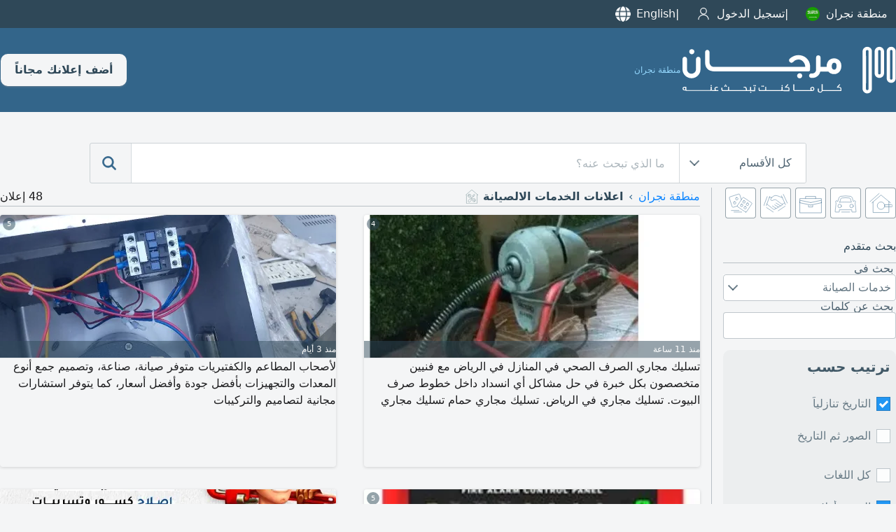

--- FILE ---
content_type: text/html; charset=UTF-8
request_url: https://www.mourjan.com/sa/najran/maintenance-services/4/
body_size: 12234
content:
<!doctype html><html lang="ar-sa" xmlns:og="http://ogp.me/ns#"><head><meta charset="utf-8"><link rel=stylesheet type=text/css href=https://www.mourjan.com/css/1.0/mc-68.css crossorigin /><link rel=stylesheet media="screen and (min-width:769px)" href=https://www.mourjan.com/css/1.0/mcdesk-68.css crossorigin /><!-- Google tag (gtag.js) -->
<script async src="https://www.googletagmanager.com/gtag/js?id=G-67WS1WTMM6" crossorigin></script>
<script>
  window.dataLayer = window.dataLayer || [];
  function gtag(){dataLayer.push(arguments);}
  gtag('js', new Date());
  gtag('config', 'G-67WS1WTMM6');
</script><link rel=stylesheet type=text/css href='https://www.mourjan.com/css/1.0/search-68.css' /><script async src='https://www.mourjan.com/js/1.0/search-93-min.js'></script><link href="https://doxplxe8wce37.cloudfront.net" rel="preconnect" crossorigin><link href="//www.googletagmanager.com" rel="preconnect" crossorigin><link rel="dns-prefetch" href="//adservice.google.com"><link rel="dns-prefetch" href="//pagead2.googlesyndication.com"><link rel="dns-prefetch" href="//tpc.googlesyndication.com"><meta name="google-site-verification" content="qlTgbVmRbbtriutVhEjyL_-M51FNmktwOqSbbGb8EUA" /><meta name="description" content="تصفح مرجان وابحث في جميع الاعلانات المبوبة ضمن اعلانات الخدمات الالصيانة في منطقة نجران السعودية - صفحة 4" /><meta property="og:title" content="اعلانات الخدمات الالصيانة في منطقة نجران السعودية - صفحة 4" /><meta property="og:description" content="تصفح مرجان وابحث في جميع الاعلانات المبوبة ضمن اعلانات الخدمات الالصيانة في منطقة نجران السعودية - صفحة 4" /><meta property="og:type" content="website" /><meta property="og:url" content="https://www.mourjan.com/sa/najran/maintenance-services/4/" /><meta property="og:image" content="https://doxplxe8wce37.cloudfront.net/css/1.0/assets/200/1114.png" /><meta property="og:site_name" content="Mourjan.com" /><meta property="fb:app_id" content="184370954908428"/><meta name="msapplication-config" content="https://www.mourjan.com/browserconfig.xml" /><title>اعلانات الخدمات الالصيانة في منطقة نجران السعودية - صفحة 4</title><meta content="width=device-width, initial-scale=1.0, maximum-scale=1.0, maximum-scale=5.0, user-scalable=1" name="viewport"><meta name="format-detection" content="telephone=no"><meta name="robots" content="noindex, follow" /><link rel="apple-touch-icon" sizes="180x180" href="https://doxplxe8wce37.cloudfront.net/css/1.0/assets/apple-touch-icon.png"><link rel="icon" type="image/png" sizes="32x32" href="https://doxplxe8wce37.cloudfront.net/css/1.0/assets/favicon-32x32.png"><link rel="icon" type="image/png" sizes="16x16" href="https://doxplxe8wce37.cloudfront.net/css/1.0/assets/favicon-16x16.png"><link rel="manifest" href="/site.webmanifest"></head><body dir="rtl" data-ads=1 data-cn=4 data-ct=577 data-ro=4 data-se=1114 data-pu=0 data-mo=search data-ua="mozilla/5.0 (macintosh; intel mac os x 10_15_7) applewebkit/537.36 (khtml, like gecko) chrome/131.0.0.0 safari/537.36; claudebot/1.0; +claudebot@anthropic.com)" data-webp=1 data-repo="https://doxplxe8wce37.cloudfront.net"><div class=top><div class="panel fdc"><ul><li><a id=regions href="javascript:regionWidget()" data-regions='{"lb":{"p":"\/lb\/","n":"\u0644\u0628\u0646\u0627\u0646","c":[]},"ae":{"p":"\/ae\/","n":"\u0627\u0644\u0625\u0645\u0627\u0631\u0627\u062a","c":[{"p":"\/ae\/abu-dhabi\/","n":"\u0645\u062f\u064a\u0646\u0629 \u0623\u0628\u0648 \u0638\u0628\u064a"},{"p":"\/ae\/al-ain\/","n":"\u0627\u0644\u0639\u064a\u0646"},{"p":"\/ae\/dubai\/","n":"\u0625\u0645\u0627\u0631\u0629 \u062f\u0628\u064a"},{"p":"\/ae\/sharjah\/","n":"\u0625\u0645\u0627\u0631\u0629 \u0627\u0644\u0634\u0627\u0631\u0642\u0629"},{"p":"\/ae\/ajman\/","n":"\u0625\u0645\u0627\u0631\u0629 \u0639\u062c\u0645\u0627\u0646"},{"p":"\/ae\/fujairah\/","n":"\u0625\u0645\u0627\u0631\u0629 \u0627\u0644\u0641\u062c\u064a\u0631\u0629"},{"p":"\/ae\/ras-al-khaimah\/","n":"\u0631\u0623\u0633 \u0627\u0644\u062e\u064a\u0645\u0629"},{"p":"\/ae\/umm-al-quwain\/","n":"\u0623\u0645 \u0627\u0644\u0642\u064a\u0648\u064a\u0646"}]},"bh":{"p":"\/bh\/","n":"\u0627\u0644\u0628\u062d\u0631\u064a\u0646","c":[]},"sa":{"p":"\/sa\/","n":"\u0627\u0644\u0633\u0639\u0648\u062f\u064a\u0629","c":[{"p":"\/sa\/al-riyadh\/","n":"\u0627\u0644\u0631\u064a\u0627\u0636"},{"p":"\/sa\/jeddah\/","n":"\u062c\u062f\u0629"},{"p":"\/sa\/dammam\/","n":"\u0627\u0644\u062f\u0645\u0627\u0645"},{"p":"\/sa\/asseer\/","n":"\u0645\u0646\u0637\u0642\u0629 \u0639\u0633\u064a\u0631"},{"p":"\/sa\/al-madina\/","n":"\u0627\u0644\u0645\u062f\u064a\u0646\u0629 \u0627\u0644\u0645\u0646\u0648\u0631\u0629"},{"p":"\/sa\/tabuk\/","n":"\u062a\u0628\u0648\u0643"},{"p":"\/sa\/al-qassim\/","n":"\u0627\u0644\u0642\u0635\u064a\u0645"},{"p":"\/sa\/al-ahsa\/","n":"\u0627\u0644\u0627\u062d\u0633\u0627\u0621"},{"p":"\/sa\/taif\/","n":"\u0627\u0644\u0637\u0627\u0626\u0641"},{"p":"\/sa\/najran\/","n":"\u0645\u0646\u0637\u0642\u0629 \u0646\u062c\u0631\u0627\u0646"},{"p":"\/sa\/mecca\/","n":"\u0645\u0643\u0629"},{"p":"\/sa\/hail-province\/","n":"\u0645\u0646\u0637\u0642\u0629 \u062d\u0627\u0626\u0644"},{"p":"\/sa\/jazan\/","n":"\u062c\u0627\u0632\u0627\u0646"}]},"eg":{"p":"\/eg\/","n":"\u0645\u0635\u0631","c":[{"p":"\/eg\/cairo\/","n":"\u0627\u0644\u0642\u0627\u0647\u0631\u0629 \u0627\u0644\u0643\u0628\u0631\u0649"},{"p":"\/eg\/alexandria\/","n":"\u0627\u0644\u0627\u0633\u0643\u0646\u062f\u0631\u064a\u0629"},{"p":"\/eg\/upper-egypt\/","n":"\u0627\u0644\u0635\u0639\u064a\u062f"},{"p":"\/eg\/delta\/","n":"\u0627\u0644\u062f\u0644\u062a\u0627"}]},"kw":{"p":"\/kw\/","n":"\u0627\u0644\u0643\u0648\u064a\u062a","c":[{"p":"\/kw\/kuwait\/","n":"\u0627\u0644\u0643\u0648\u064a\u062a \u0627\u0644\u0639\u0627\u0635\u0645\u0629"},{"p":"\/kw\/tenth-region\/","n":"\u0627\u0644\u0645\u0646\u0637\u0642\u0629 \u0627\u0644\u0639\u0627\u0634\u0631\u0629"},{"p":"\/kw\/jahra\/","n":"\u0645\u062d\u0627\u0641\u0638\u0629 \u0627\u0644\u062c\u0647\u0631\u0627\u0621"}]},"jo":{"p":"\/jo\/","n":"\u0627\u0644\u0623\u0631\u062f\u0646","c":[{"p":"\/jo\/amman\/","n":"\u0639\u0645\u0627\u0646"},{"p":"\/jo\/aqaba\/","n":"\u0627\u0644\u0639\u0642\u0628\u0629"},{"p":"\/jo\/irbid\/","n":"\u0627\u0631\u0628\u062f"},{"p":"\/jo\/zarqaa\/","n":"\u0627\u0644\u0632\u0631\u0642\u0627\u0621"}]},"qa":{"p":"\/qa\/","n":"\u0642\u0637\u0631","c":[]},"tn":{"p":"\/tn\/","n":"\u062a\u0648\u0646\u0633\u200e","c":[]},"dz":{"p":"\/dz\/","n":"\u0627\u0644\u062c\u0632\u0627\u0626\u0631","c":[]},"iq":{"p":"\/iq\/","n":"\u0627\u0644\u0639\u0631\u0627\u0642","c":[{"p":"\/iq\/al-basrah\/","n":"\u0627\u0644\u0628\u0635\u0631\u0629 \u0645\u062d\u0627\u0641\u0638\u0629"},{"p":"\/iq\/baghdad\/","n":"\u0628\u063a\u062f\u0627\u062f"}]},"ma":{"p":"\/ma\/","n":"\u0627\u0644\u0645\u063a\u0631\u0628","c":[]},"om":{"p":"\/om\/","n":"\u0633\u0644\u0637\u0646\u0629 \u0639\u0645\u0627\u0646","c":[]}}'>منطقة نجران<i class=flag><svg><use xlink:href="https://www.mourjan.com/css/flags/flag.svg#sa" /></svg></i><li><a href="/signin/">تسجيل الدخول<i class="icn icn-user i20 invert"></i></a></li><li id=lng><a href="/sa/najran/maintenance-services/en/4/">English<i class="icn i20 icn-language invert"></i></a></li></ul><div id=rgns></div></div></div><header><div class="panel r sp-between"><a href="/sa/najran/" title="مرجان"><i class=ilogo></i><div>منطقة نجران</div></a><div class=fdr><a class=toolbar-btn data-menu=1 href="javascript:menu('mmenu')" aria-label="Mobile Menu"><i class="i i20 invert"><svg><use xlink:href="https://www.mourjan.com/css/1.0/assets/hot1.svg#burger" /></svg></i></a><a class="btn pc" href=/post/>أضف إعلانك مجاناً</a></div></div></header><section class="search-box"><div class="panel r xc"><div class=search><form action="/sa/najran/maintenance-services/"><div class="sbw pc"><div class=sbe><div class=strg><span>كل الأقسام</span><div class=arrow></div></div><div class=options><div class="option selected" data-value="0">كل الأقسام</div><div class="option" data-value="1"><span>عقارات</span><i class="icn ro i1"></i></div><div class="option" data-value="2"><span>سيارات</span><i class="icn ro i2"></i></div><div class="option" data-value="3"><span>وظائف</span><i class="icn ro i3"></i></div><div class="option" data-value="4"><span>خدمات</span><i class="icn ro i4"></i></div><div class="option" data-value="99"><span>منوعات</span><i class="icn ro i99"></i></div></div></div></div><button class="mibtn mcolor"><i id=ibars class="icn icnsmall icn-bars invert"></i></button><input id=q name=q class=searchTerm type=search value="" placeholder="ما الذي تبحث عنه؟"><input id=ro name=ro type=hidden value=0><button class=searchButton type=submit title="search mourjan"><i class="icn m invert"><svg><use xlink:href="https://www.mourjan.com/css/1.0/assets/hot1.svg#magnifier" /></svg></i></button><a class="searchButton mob" href="javascript:UI.filter()"><i class="icn m invert"><svg><use xlink:href="https://www.mourjan.com/css/1.0/assets/hot1.svg#advanced" /></svg></i></a></form></div></div></section><main><div id=results class="panel fdc"><div class="panel r"><aside><section class=shortcut><div class="panel xs"><div class=roots><a href="/sa/najran/properties/"><i class=icr><svg><use xlink:href="https://www.mourjan.com/css/1.0/assets/ro.svg#1" /></svg></i></a><a href="/sa/najran/automotives/"><i class=icr><svg><use xlink:href="https://www.mourjan.com/css/1.0/assets/ro.svg#2" /></svg></i></a><a href="/sa/najran/jobs/"><i class=icr><svg><use xlink:href="https://www.mourjan.com/css/1.0/assets/ro.svg#3" /></svg></i></a><a href="/sa/najran/services/"><i class=icr><svg><use xlink:href="https://www.mourjan.com/css/1.0/assets/ro.svg#4" /></svg></i></a><a href="/sa/najran/classifieds/"><i class=icr><svg><use xlink:href="https://www.mourjan.com/css/1.0/assets/ro.svg#99" /></svg></i></a></div></div></section><!--googleoff: index --><div class=asrch><header>بحث متقدم</header><label>بحث في</label><div class=sbw><div class=sbe><div class=strg><span>خدمات الصيانة</span><div class=arrow></div><div id=_se class=options><div class="option" data-value=0>غير محدد</div><div class="option" data-value=19 data-url=private-lessons>دروس خصوصية</div><div class="option" data-value=185 data-url=human-resources-services>موارد بشرية</div><div class="option" data-value=189 data-url=building-home-services>المباني والمنازل</div><div class="option" data-value=190 data-url=removal-services>نقل عفش</div><div class="option" data-value=191 data-url=entertainment>تسلية</div><div class="option" data-value=192 data-url=health-beauty>صحة وجمال</div><div class="option" data-value=193 data-url=shipping-services>شحن</div><div class="option" data-value=194 data-url=property-services>ممتلكات</div><div class="option" data-value=195 data-url=tax-money-services>ضريبة ومال</div><div class="option" data-value=196 data-url=telecom-services>اتصالات</div><div class="option" data-value=197 data-url=computer-services>حواسيب</div><div class="option" data-value=198 data-url=travel-services>سياحة وسفر</div><div class="option" data-value=199 data-url=tuition-services>مهارات وتدريب</div><div class="option" data-value=215 data-url=business-investment>اعمال واستثمار</div><div class="option" data-value=224 data-url=translation>ترجمة</div><div class="option" data-value=229 data-url=professional-services>خدمات احترافية</div><div class="option" data-value=253 data-url=formalities-services>تخليص معاملات</div><div class="option" data-value=260 data-url=>تاكسي وتوصيل</div><div class="option" data-value=283 data-url=marketing-service>دعاية واعلان</div><div class="option" data-value=324 data-url=contracting>مقاولات</div><div class="option" data-value=371 data-url=security-services>حراسة وأمن</div><div class="option" data-value=391 data-url=law-services>محاماة وقانون</div><div class="option" data-value=431 data-url=car-rental>تأجير سيارات</div><div class="option" data-value=438 data-url=events-planning>تنظيم حفلات</div><div class="option" data-value=540 data-url=pest-control>مكافحة الحشرات</div><div class="option" data-value=586 data-url=car-service>خدمات السيارات</div><div class="option" data-value=721 data-url=agricultural-services>خدمات زراعية</div><div class="option" data-value=1030 data-url=homemade-cooking>طبخ منزلي</div><div class="option selected" data-value=1114 data-url=maintenance-services>خدمات الصيانة</div><div class="option" data-value=1179 data-url=cleaning-services>خدمات تنظيف</div><div class="option" data-value=1201 data-url=labor-recruitment>استقدام عمالة</div><div class="option" data-value=1437 data-url=internet>انترنت</div><div class="option" data-value=1487 data-url=general-services>خدمات عامة</div><div class="option" data-value=1523 data-url=delivery-service>نقل وتوصيل</div></div></div></div></div><label class="none">العرض</label><div class="sbw none"><div class=sbe><div class=strg><span>غير محدد</span><div class="arrow"></div><div id=_pu class=options><div class="option selected" data-value=0>غير محدد</div><div class="option" data-value=5 data-url=offered-services>خدمات</div></div></div></div></div><label>بحث عن كلمات</label><input id=keyword name=keyword type=search value=""><div class=sort><h2>ترتيب حسب</h2><fieldset id=group1><ul><li><input type=radio id=aopt2 name=st value=0 checked onclick="searching(this)"><label for=aopt2>التاريخ تنازلياً</label><div class=check></div></li><li><input type=radio id=aopt3 name=st value=1 onclick="searching(this)"><label for=aopt3>الصور ثم التاريخ</label><div class=check></div></li></ul></fieldset><fieldset id=group3><ul><li><input type=radio id=lopt1 name=sl value=-1 onclick="searching(this)"><label for=lopt1>كل اللغات</label><div class=check></div></li><li><input type=radio id=lopt2 name=sl value=1 checked onclick="searching(this)"><label for=lopt2>العربية أولا</label><div class=check></div></li><li><input type=radio id=lopt3 name=sl value=2 onclick="searching(this)"><label for=lopt3>الإنجليزية أولا</label><div class=check></div></li></ul></fieldset></div><a class=btn onclick="javascript:searching(this)">تحديث حاصل البحث</a></div><!--googleon: index --><div class=asrch><header>لائحة الاقسام</header><ul><li><a href=/sa/najran/private-lessons/><svg class=i1><use xlink:href="/css/1.0/assets/ro4.svg#19"></use></svg>دروس خصوصية&nbsp<span>189</span></a></li><li><a href=/sa/najran/sharing/><svg class=i1><use xlink:href="/css/1.0/assets/ro4.svg#106"></use></svg>مشاركة سكن&nbsp<span>0</span></a></li><li><a href=/sa/najran/human-resources-services/><svg class=i1><use xlink:href="/css/1.0/assets/ro4.svg#185"></use></svg>موارد بشرية&nbsp<span>11</span></a></li><li><a href=/sa/najran/building-home-services/><svg class=i1><use xlink:href="/css/1.0/assets/ro4.svg#189"></use></svg>المباني والمنازل&nbsp<span>106</span></a></li><li><a href=/sa/najran/removal-services/><svg class=i1><use xlink:href="/css/1.0/assets/ro4.svg#190"></use></svg>نقل عفش&nbsp<span>37</span></a></li><li><a href=/sa/najran/entertainment/><svg class=i1><use xlink:href="/css/1.0/assets/ro4.svg#191"></use></svg>تسلية&nbsp<span>1</span></a></li><li><a href=/sa/najran/health-beauty/><svg class=i1><use xlink:href="/css/1.0/assets/ro4.svg#192"></use></svg>صحة وجمال&nbsp<span>16</span></a></li><li><a href=/sa/najran/shipping-services/><svg class=i1><use xlink:href="/css/1.0/assets/ro4.svg#193"></use></svg>شحن&nbsp<span>17</span></a></li><li><a href=/sa/najran/property-services/><svg class=i1><use xlink:href="/css/1.0/assets/ro4.svg#194"></use></svg>ممتلكات&nbsp<span>1</span></a></li><li><a href=/sa/najran/tax-money-services/><svg class=i1><use xlink:href="/css/1.0/assets/ro4.svg#195"></use></svg>ضريبة ومال&nbsp<span>102</span></a></li><li><a href=/sa/najran/telecom-services/><svg class=i1><use xlink:href="/css/1.0/assets/ro4.svg#196"></use></svg>اتصالات&nbsp<span>16</span></a></li><li><a href=/sa/najran/computer-services/><svg class=i1><use xlink:href="/css/1.0/assets/ro4.svg#197"></use></svg>حواسيب&nbsp<span>12</span></a></li><li><a href=/sa/najran/travel-services/><svg class=i1><use xlink:href="/css/1.0/assets/ro4.svg#198"></use></svg>سياحة وسفر&nbsp<span>8</span></a></li><li><a href=/sa/najran/tuition-services/><svg class=i1><use xlink:href="/css/1.0/assets/ro4.svg#199"></use></svg>مهارات وتدريب&nbsp<span>30</span></a></li><li><a href=/sa/najran/business-investment/><svg class=i1><use xlink:href="/css/1.0/assets/ro4.svg#215"></use></svg>اعمال واستثمار&nbsp<span>195</span></a></li><li><a href=/sa/najran/translation/><svg class=i1><use xlink:href="/css/1.0/assets/ro4.svg#224"></use></svg>ترجمة&nbsp<span>7</span></a></li><li><a href=/sa/najran/professional-services/><svg class=i1><use xlink:href="/css/1.0/assets/ro4.svg#229"></use></svg>خدمات احترافية&nbsp<span>45</span></a></li><li><a href=/sa/najran/formalities-services/><svg class=i1><use xlink:href="/css/1.0/assets/ro4.svg#253"></use></svg>تخليص معاملات&nbsp<span>2</span></a></li><li><a href=/sa/najran/services/><svg class=i1><use xlink:href="/css/1.0/assets/ro4.svg#260"></use></svg>تاكسي وتوصيل&nbsp<span>1</span></a></li><li><a href=/sa/najran/marketing-service/><svg class=i1><use xlink:href="/css/1.0/assets/ro4.svg#283"></use></svg>دعاية واعلان&nbsp<span>168</span></a></li><li><a href=/sa/najran/properties-services/><svg class=i1><use xlink:href="/css/1.0/assets/ro4.svg#321"></use></svg>خدمات عقارية&nbsp<span>0</span></a></li><li><a href=/sa/najran/contracting/><svg class=i1><use xlink:href="/css/1.0/assets/ro4.svg#324"></use></svg>مقاولات&nbsp<span>421</span></a></li><li><a href=/sa/najran/security-services/><svg class=i1><use xlink:href="/css/1.0/assets/ro4.svg#371"></use></svg>حراسة وأمن&nbsp<span>8</span></a></li><li><a href=/sa/najran/law-services/><svg class=i1><use xlink:href="/css/1.0/assets/ro4.svg#391"></use></svg>محاماة وقانون&nbsp<span>75</span></a></li><li><a href=/sa/najran/car-rental/><svg class=i1><use xlink:href="/css/1.0/assets/ro4.svg#431"></use></svg>تأجير سيارات&nbsp<span>30</span></a></li><li><a href=/sa/najran/events-planning/><svg class=i1><use xlink:href="/css/1.0/assets/ro4.svg#438"></use></svg>تنظيم حفلات&nbsp<span>25</span></a></li><li><a href=/sa/najran/pest-control/><svg class=i1><use xlink:href="/css/1.0/assets/ro4.svg#540"></use></svg>مكافحة الحشرات&nbsp<span>4</span></a></li><li><a href=/sa/najran/car-service/><svg class=i1><use xlink:href="/css/1.0/assets/ro4.svg#586"></use></svg>خدمات السيارات&nbsp<span>28</span></a></li><li><a href=/sa/najran/agricultural-services/><svg class=i1><use xlink:href="/css/1.0/assets/ro4.svg#721"></use></svg>خدمات زراعية&nbsp<span>33</span></a></li><li><a href=/sa/najran/lost-found/><svg class=i1><use xlink:href="/css/1.0/assets/ro4.svg#754"></use></svg>مفقودات&nbsp<span>0</span></a></li><li><a href=/sa/najran/homemade-cooking/><svg class=i1><use xlink:href="/css/1.0/assets/ro4.svg#1030"></use></svg>طبخ منزلي&nbsp<span>4</span></a></li><li><a href=/sa/najran/maintenance-services/><svg class=i1><use xlink:href="/css/1.0/assets/ro4.svg#1114"></use></svg>خدمات الصيانة&nbsp<span>48</span></a></li><li><a href=/sa/najran/cleaning-services/><svg class=i1><use xlink:href="/css/1.0/assets/ro4.svg#1179"></use></svg>خدمات تنظيف&nbsp<span>34</span></a></li><li><a href=/sa/najran/labor-recruitment/><svg class=i1><use xlink:href="/css/1.0/assets/ro4.svg#1201"></use></svg>استقدام عمالة&nbsp<span>7</span></a></li><li><a href=/sa/najran/internet/><svg class=i1><use xlink:href="/css/1.0/assets/ro4.svg#1437"></use></svg>انترنت&nbsp<span>38</span></a></li><li><a href=/sa/najran/general-services/><svg class=i1><use xlink:href="/css/1.0/assets/ro4.svg#1487"></use></svg>خدمات عامة&nbsp<span>3</span></a></li><li><a href=/sa/najran/delivery-service/><svg class=i1><use xlink:href="/css/1.0/assets/ro4.svg#1523"></use></svg>نقل وتوصيل&nbsp<span>64</span></a></li></ul></div></aside><div class="fdc"><div class=breadcrumb><nav class="breadcrumb"><ul class=breadcrumb><li><a href='/sa/najran/'>منطقة نجران</a></li><li><p>اعلانات الخدمات الالصيانة</p><img src=https://doxplxe8wce37.cloudfront.net/css/1.0/assets/se/1114.svg></li></ul><label>48 إعلان</label></nav></div><ul class=ls><div class="ad" data-uid="5412445"><div class=widget id=24070465><a class=link href=/sa/asseer/maintenance-services/offered-services/24070465/><div class="image"><img fetchpriority="high" src="https://doxplxe8wce37.cloudfront.net/repos/m/p541/5412445/67162d7057006.webp" /><div class="box cam">4</div><div class="box hint"><div></div><div>منذ 11 ساعة</div></div></div><div dir=auto class="content ar">تسليك مجاري الصرف الصحي في المنازل في الرياض مع فنيين متخصصون بكل خبرة في حل مشاكل أي انسداد داخل خطوط صرف البيوت. تسليك مجاري في الرياض. تسليك مجاري حمام تسليك مجاري مطابخ. تسليك صفايات حوش تسليك بالوعة حمام. تسليك صفاية مطبخ تسليك غرف تفتيش. تسليك الصرف الصحي تسليك بيارات حوش. تسليك صرف حوش نقطة تفتيش حوش اتصل نصل أينما كنت في الرياض</div></a><div class=tail></div></div></div><div class="ad" data-uid="9609148"><div class=widget id=28695418><a class=link href=/sa/al-riyadh/maintenance-services/offered-services/28695418/><div class="image"><img class=lazy data-p="p960/9609148/696c8698d964b.webp" /><div class="box cam">5</div><div class="box hint"><div></div><div>منذ 3 أيام</div></div></div><div dir=auto class="content ar">لأصحاب المطاعم والكفتيريات متوفر صيانة، صناعة، وتصميم جمع أنوع المعدات والتجهيزات بأفضل جودة وأفضل أسعار، كما يتوفر استشارات مجانية لتصاميم والتركيبات</div></a><div class=tail></div></div></div><div class="ad" data-uid="9519857"><div class=widget id=28060934><a class=link href=/sa/mecca/maintenance-services/offered-services/28060934/><div class="image"><img class=lazy data-p="p951/9519857/68b873f4041a8.webp" /><div class="box cam">5</div><div class="box hint"><div></div><div>منذ 4 أيام</div></div></div><div dir=auto class="content ar">مؤسسة أمن وسلامه عقود صيانة توريد وتركيب أنظمة السلامة شهادة السلامة تقرير مكتب هندسي متخصصين في جميع أدوات الأمن والسلامة</div></a><div class=tail></div></div></div><div class="ad" data-uid="10245173"><div class=widget id=28549757><a class=link href=/sa/asseer/maintenance-services/offered-services/28549757/><div class="image"><img class=lazy data-p="p940/9403758/694ca8ba0bfc3.webp" /><div class="box hint"><div></div><div>منذ 5 أيام</div></div></div><div dir=auto class="content ar"><span class=inline onclick="#" title=""><i class="icn icn-map-marker"></i></span>سباك صحي - جميع أعمال السباكة تأسيس سباكة كشف تسريبات المياه اصلاح الأعطال تركيب خلاطات ومراحيض صيانة شقق وفلل تسليك مجاري</div></a><div class=tail></div></div></div><div class="ad" data-uid="9075764"><div class=widget id=28549805><a class=link href=/sa/asseer/maintenance-services/offered-services/28549805/><div class="image"><img class=lazy data-p="p940/9403758/694ca8ba0bfc3.webp" /><div class="box hint"><div></div><div>منذ 5 أيام</div></div></div><div dir=auto class="content ar"><span class=inline onclick="#" title=""><i class="icn icn-map-marker"></i></span>سباك صحي - جميع أعمال السباكة تأسيس سباكة كشف تسريبات المياه اصلاح الأعطال تركيب خلاطات ومراحيض صيانة شقق وفلل تسليك مجاري</div></a><div class=tail></div></div></div><div class="ad" data-uid="10318888"><div class=widget id=28545586><a class=link href=/sa/asseer/maintenance-services/offered-services/28545586/><div class="image"><img class=lazy data-p="p940/9403758/694ca8ba0bfc3.webp" /><div class="box hint"><div></div><div>منذ 5 أيام</div></div></div><div dir=auto class="content ar"><span class=inline onclick="#" title="7481, حي النسيم الغربي, الرياض, امارة منطقة الرياض, منطقة الرياض, السعودية | 7481, حي النسيم الغربي, Riyadh, Riyadh Principality, Riyadh Province, Saudi Arabia"><i class="icn icn-map-marker"></i></span>سباك صحي - جميع أعمال السباكة تأسيس سباكة كشف تسريبات المياه اصلاح الأعطال تركيب خلاطات ومراحيض صيانة شقق وفلل تسليك مجاري</div></a><div class=tail></div></div></div><div class="ad" data-uid="8755832"><div class=widget id=28549779><a class=link href=/sa/asseer/maintenance-services/offered-services/28549779/><div class="image"><img class=lazy data-p="p940/9403758/694ca8ba0bfc3.webp" /><div class="box hint"><div></div><div>منذ 5 أيام</div></div></div><div dir=auto class="content ar"><span class=inline onclick="#" title=""><i class="icn icn-map-marker"></i></span>سباك صحي - جميع أعمال السباكة تأسيس سباكة كشف تسريبات المياه اصلاح الأعطال تركيب خلاطات ومراحيض صيانة شقق وفلل تسليك مجاري</div></a><div class=tail></div></div></div><div class="ad" data-uid="10256756"><div class=widget id=28684910><a class=link href=/sa/asseer/maintenance-services/offered-services/28684910/><div class="image seclogo"><img src="https://doxplxe8wce37.cloudfront.net/css/1.0/assets/se/1114.svg" /><div class="box hint"><div></div><div>منذ 5 أيام</div></div></div><div dir=auto class="content ar">أنا فني صيانة ماكينات تصنيع الاكواب الورقيه متخصص في صيانة وتركيب جميع أنواع الماكينات سنجل ودبل</div></a><div class=tail></div></div></div><div class="ad" data-uid="8423196"><div class=widget id=28669459><a class=link href=/sa/asseer/maintenance-services/offered-services/28669459/><div class="image"><img class=lazy data-p="p842/8423196/69670f3eaaf1c.webp" /><div class="box cam">5</div><div class="box hint"><div></div><div>منذ 7 أيام</div></div></div><div dir=auto class="content ar">كادر لحام مع جميع معدات اللحام محترفين بمد المواسير بأيدي فنية. مستعدين لانجاز جميع أعمال اللحام</div></a><div class=tail></div></div></div><div class="ad" data-uid="7512550"><div class=widget id=27978317><a class=link href=/sa/asseer/maintenance-services/offered-services/27978317/><div class="image seclogo"><img src="https://doxplxe8wce37.cloudfront.net/css/1.0/assets/se/1114.svg" /><div class="box hint"><div></div><div>منذ 10 أيام</div></div></div><div dir=auto class="content ar">فني آلات التصوير والطابعات الخدمات التي أقدمها صيانة واصلاح الطابعات وآلات التصوير. برمجة الطابعات</div></a><div class=tail></div></div></div><div class="ad" data-uid="8122037"><div class=widget id=28649906><a class=link href=/sa/asseer/maintenance-services/offered-services/28649906/><div class="image"><img class=lazy data-p="p812/8122037/69637870c03a3.webp" /><div class="box cam">2</div><div class="box hint"><div></div><div>منذ 10 أيام</div></div></div><div dir=auto class="content ar">نبحث عن مشاريع صيانة أنظمة التكييف والتبريد الصناعية والتجارية، سواء مع شركات مباشرة أو في أي قطاع صناعي في جميع أنحاء المملكة. اذا كان لديكم أي مشروع صيانة كبير، فلا تترددوا بالتواصل معنا. يسعدنا تقديم خدماتنا بفريق من أفضل الخبراء وأكثرهم كفاءة</div></a><div class=tail></div></div></div><div class="ad" data-uid="8421571"><div class=widget id=28636842><a class=link href=/sa/asseer/maintenance-services/offered-services/28636842/><div class="image"><img class=lazy data-p="p842/8421571/6960bd3e542a4.webp" /><div class="box cam">2</div><div class="box hint"><div></div><div>منذ 12 يوم</div></div></div><div dir=auto class="content ar">فنيين صيانة واحلال وتجديد مباني تركيب كاميرات مراقبة وصوتيات مساجد ومنازل</div></a><div class=tail></div></div></div><div class="ad" data-uid="10064022"><div class=widget id=28313546><a class=link href=/sa/asseer/maintenance-services/offered-services/28313546/><div class="image"><img class=lazy data-p="p1006/10064022/691e3a84b3deb.webp" /><div class="box cam">5</div><div class="box hint"><div></div><div>منذ 13 يوم</div></div></div><div dir=auto class="content ar">صيانة احترافية لمكائن القهوة La Marzocco - Simonelli - Breville - Sanremo - Gaggia - Mahlknig - Mazzer - Eureka وآيس ميكر بجودة مضمونة "خبير معدات المقاهي صيانة مكائن الإسبريسو مثل La Marzocco، Simonelli، Breville وصيانة مطاحن Mahlknig، Mazzer، Eureka وآيس ميكر لجميع العلامات" حلول صيانة سريعة لمعدات القهوة اجهزة Marzocco، Simonelli، Breville، Sanremo والمطاحن العالمية وآيس ميكر</div></a><div class=tail></div></div></div><div class="ad" data-uid="8956474"><div class=widget id=27729241><a class=link href=/sa/asseer/maintenance-services/offered-services/27729241/><div class="image seclogo"><img src="https://doxplxe8wce37.cloudfront.net/css/1.0/assets/se/1114.svg" /><div class="box hint"><div></div><div>منذ 13 يوم</div></div></div><div dir=auto class="content ar">مهندس مولدات متنقل موجود حاليا في ينبع فحص وصيانة واصلاح أعطال المولدات الكهربائية التواصل لجميع المدن 24 ساعة خلال الأسبوع رقم</div></a><div class=tail></div></div></div><div class="ad" data-uid="8824532"><div class=widget id=28631156><a class=link href=/sa/asseer/maintenance-services/offered-services/28631156/><div class="image"><img class=lazy data-p="p882/8824532/695f6d9f1cfc5.webp" /><div class="box hint"><div></div><div>منذ 13 يوم</div></div></div><div dir=auto class="content ar">أنا فني كهرباء كنترول الألات دبلوم + 10 سنوات الخبرة في مجال الصيانة والتركيبات والتصميم وحل المشكلات لجميع الأنظمة لوحات الكهربائية كنترول والطاقة وغيرها من المعدات والمكونات الكهربائية في خطوط الانتاج والآلات حسب بر توكلات أنظمة الجودة والسلامة واصلاحات الأعطال وعمل خطط صيانة وقائيه ودورية</div></a><div class=tail></div></div></div><div class="ad" data-uid="9948887"><div class=widget id=28626660><a class=link href=/sa/asseer/maintenance-services/offered-services/28626660/><div class="image seclogo"><img src="https://doxplxe8wce37.cloudfront.net/css/1.0/assets/se/1114.svg" /><div class="box hint"><div></div><div>منذ 14 يوم</div></div></div><div dir=auto class="content ar">أعمال صيانة للمنازل السكنيه والغير سكنيه دهانات وعظم وتركيب عاوزل وتكسير سباكه وكهرباء كل هذا متاح بأسعار جيده وخدمات ممتازة في الجبيل</div></a><div class=tail></div></div></div><div class="ad" data-uid="10114400"><div class=widget id=28234951><a class=link href=/sa/asseer/maintenance-services/offered-services/28234951/><div class="image"><img class=lazy data-p="p1011/10114400/690f07056b6b5.webp" /><div class="box cam">5</div><div class="box hint"><div></div><div>منذ 15 يوم</div></div></div><div dir=auto class="content ar">ميكانيكي الدراجات نارية بجميع أنوعه خبرة 15 سنة يعمل في سعوديه في مكة جدة القصيم الرياض مدينة</div></a><div class=tail></div></div></div><div class="ad" data-uid="8938288"><div class=widget id=28077019><a class=link href=/sa/asseer/maintenance-services/offered-services/28077019/><div class="image"><img class=lazy data-p="p893/8938288/68f12b23efe33.webp" /><div class="box hint"><div></div><div>منذ 16 يوم</div></div></div><div dir=auto class="content ar">صنايعي كهرباء وسباكه وتأسيس ويوجد لباس وبنا</div></a><div class=tail></div></div></div><div class="ad p" data-uid="5835968" data-premuim=1><div class=widget id=28375735><a class=link href=/sa/asseer/administration/seeking-work/28375735/><span class="mark s"></span><div class="image seclogo"><img src="https://doxplxe8wce37.cloudfront.net/css/1.0/assets/se/213.svg" /><div class="box hint"><div></div></div></div><div dir=auto class="content ar">ابحث عن عمل مدير مصنع بلاستيك خبرة في التصنيع والصيانة وتكاليف الانتاج وتأسيس المصانع خبرة في شراء وبيع المواد الخام بيور وسكراب مصري الجنسية خبرة 12 عام داخل المملكة حاصل على بكالوريوس تجارة العمر 37 سنة</div></a><div class=tail><ul><li><a href="/sa/asseer/administration/seeking-work/">يطلب عمل ادارة في منطقة عسير السعودية</a></li></ul></div></div></div><div class="ad p" data-uid="10293261" data-premuim=1><div class=widget id=28671933><a class=link href=/sa/al-riyadh/cleaning-workers/seeking-work/28671933/><span class="mark s"></span><div class="image seclogo"><img src="https://doxplxe8wce37.cloudfront.net/css/1.0/assets/se/328.svg" /><div class="box hint"><div></div></div></div><div dir=auto class="content ar">لدينا عمالة نشطة وسريعة التعلم في مختلف المجالات، بما في ذلك تنظيف الحدائق، والمكاتب الادارية، والمستشفيات، وعمال المصانع. كما نوفر فنيين محترفين، وكهربائيين، وسباكين، وحدادين، ونجارين. كل ما تحتاجه متوفر لدينا. نوفر لك عمالة نشطة، وكفؤة، ومدربة لأي نوع من العمل. كما نوفر العدد الذي تحتاجه، وجميعهم يحملون اقامات سارية</div></a><div class=tail><ul><li><a href="/sa/al-riyadh/cleaning-workers/seeking-work/">يطلب عمل عمال تنظيف في الرياض السعودية</a></li></ul></div></div></div></ul><div class=row><div class=col-12><ul class=pagination><li class="disabled"><span>1</span></li><li><a target="_self" href="/sa/najran/maintenance-services/2/">2</a></li><li class="next"><a target="_self" href="/sa/najran/maintenance-services/2/">التالي</a></li></ul></div></div></div></div></div></div><section class="search-box shortcut"><div class="panel xs"><div class=roots><a href="/sa/najran/properties/"><i class=icr><svg><use xlink:href="https://www.mourjan.com/css/1.0/assets/ro.svg#1" /></svg></i></a><a href="/sa/najran/automotives/"><i class=icr><svg><use xlink:href="https://www.mourjan.com/css/1.0/assets/ro.svg#2" /></svg></i></a><a href="/sa/najran/jobs/"><i class=icr><svg><use xlink:href="https://www.mourjan.com/css/1.0/assets/ro.svg#3" /></svg></i></a><a href="/sa/najran/services/"><i class=icr><svg><use xlink:href="https://www.mourjan.com/css/1.0/assets/ro.svg#4" /></svg></i></a><a href="/sa/najran/classifieds/"><i class=icr><svg><use xlink:href="https://www.mourjan.com/css/1.0/assets/ro.svg#99" /></svg></i></a></div></div></section></main><footer class=xc><nav><a href=/sa/najran/><div><svg><use xlink:href="https://www.mourjan.com/css/1.0/assets/navbar.svg#home" /></svg>الرئيسية</div></a><a href=/post/><div><svg><use xlink:href="https://www.mourjan.com/css/1.0/assets/navbar.svg#post" /></svg>أضف اعلانك</div></a><a href=/myads/><div><svg><use xlink:href="https://www.mourjan.com/css/1.0/assets/navbar.svg#acct" /></svg>حسابي</div></a></nav><div class="panel r ac"><div id=mcaddr><img class="invert lazy" data-pp="https://doxplxe8wce37.cloudfront.net/css/1.0/assets/mc-ar.svg" width=200 height=50 /><div class="fdc addr"><p>مركز الأعمال راكز<br/>رأس الخيمة<br/>الامارات العربية المتحدة<br/>صندوق بريد: 294474</p><p style="margin-top:0">بيريسوفت، الطابق الرابع ، سنتر 1044 الدكوانة<br/>شارع السلاف العريض، الدكوانة، لبنان</p><p>© 2010-2026 مرجان كلاسيفايدس<br/>كل الحقوق محفوظة.</p></div></div><div id=mcinfo><ul><li><a href="/about/"><span>من نحن</span></a></li><li><a href="/contact/"><span>إتصل بنا</span></a></li><li><a href="/gold/">مرجان بريميوم</a></li><li><a href="/terms/"><span>شروط الاستخدام</span></a></li><li><a href="/privacy/"><span>سياسة الخصوصية</span></a></li><li><a href="/faq/"><span>أسئلة وأجوبة</span></a></li></ul></div><div id=mcapps><ul><li class=bold>البحث عن صفقات حصرية على التطبيق:</li><li class="no-border"><div class="apps ff-cols"><a rel=noopener target=_blank href="https://itunes.apple.com/app/id876330682?mt=8"><span class=mios></span></a><a rel=noopener target=_blank href="https://play.google.com/store/apps/details?id=com.mourjan.classifieds"><span class=mandroid></span></a></div></li><li id=rwdgt class=bold><a href="javascript:regionWidget()" class=yc><i class="icn icn-region invert i20"></i><span style="padding-top:3px;color:#fff; align-items:baseline"><span style="font-size:30px;margin:0 6px">مرجان</span>حول الشرق الأوسط</span></a></li></ul></div></div></footer><script async src="https://pagead2.googlesyndication.com/pagead/js/adsbygoogle.js?client=ca-pub-2427907534283641" crossorigin="anonymous"></script></body></html>

--- FILE ---
content_type: text/html; charset=utf-8
request_url: https://www.google.com/recaptcha/api2/aframe
body_size: 267
content:
<!DOCTYPE HTML><html><head><meta http-equiv="content-type" content="text/html; charset=UTF-8"></head><body><script nonce="usTQVdrdfxpKRWUWBOkMhg">/** Anti-fraud and anti-abuse applications only. See google.com/recaptcha */ try{var clients={'sodar':'https://pagead2.googlesyndication.com/pagead/sodar?'};window.addEventListener("message",function(a){try{if(a.source===window.parent){var b=JSON.parse(a.data);var c=clients[b['id']];if(c){var d=document.createElement('img');d.src=c+b['params']+'&rc='+(localStorage.getItem("rc::a")?sessionStorage.getItem("rc::b"):"");window.document.body.appendChild(d);sessionStorage.setItem("rc::e",parseInt(sessionStorage.getItem("rc::e")||0)+1);localStorage.setItem("rc::h",'1769036092966');}}}catch(b){}});window.parent.postMessage("_grecaptcha_ready", "*");}catch(b){}</script></body></html>

--- FILE ---
content_type: image/svg+xml
request_url: https://doxplxe8wce37.cloudfront.net/css/1.0/assets/se/1114.svg
body_size: 473
content:
<svg xmlns="http://www.w3.org/2000/svg" viewBox="0 0 28.11 32.75"><defs><style>.a{fill:none;stroke:#000;stroke-linecap:round;stroke-linejoin:round;stroke-width:0.75px;}</style></defs><title>1114</title><path class="a" d="M29.45,11.27,16.29.11A.44.44,0,0,0,16,0a.3.3,0,0,0-.26.11L2.53,11.32a.45.45,0,0,0-.19.52.4.4,0,0,0,.41.32h.81V31.53A.44.44,0,0,0,4,32H28a.44.44,0,0,0,.46-.47V12.16h.81a.44.44,0,0,0,.46-.47A.49.49,0,0,0,29.45,11.27Z" transform="translate(-1.95 0.38)"/><path class="a" d="M13.88,20.79A2.36,2.36,0,0,0,11,21.4L8.63,24.27h0l-.45.55a2.37,2.37,0,0,0,3.67,3l2.79-3.42a2.37,2.37,0,0,0,.06-2.9Zm-5.06-9.9,2.63,2.47L9.76,14.81,7.58,12.13a.52.52,0,0,0-.4.32A3.61,3.61,0,0,0,8,16.39a3.61,3.61,0,0,0,4.47.51l.82-.7a3.6,3.6,0,0,0,.88-2.37,3.62,3.62,0,0,0-3.61-3.61,3.66,3.66,0,0,0-1.39.27.52.52,0,0,0-.32.4ZM20.4,15.41l2.24-2.92a1.21,1.21,0,0,0-.22-1.7l-.15-.11a1.21,1.21,0,0,0-1.7.22l-2.24,2.91Zm-7.3,1.11,5.33,4.77M23,26.87l-2.77-2.3L21.87,23l2.34,2.55a.56.56,0,0,0,.37-.35,3.61,3.61,0,0,0-3.64-4.79,3.55,3.55,0,0,0-1.87.66l-.78.75a3.62,3.62,0,0,0,4.46,5.45.52.52,0,0,0,.29-.41Z" transform="translate(-1.95 0.38)"/><line class="a" x1="12.67" y1="21.14" x2="17.5" y2="15.06"/></svg>

--- FILE ---
content_type: image/svg+xml
request_url: https://doxplxe8wce37.cloudfront.net/css/1.0/assets/se/213.svg
body_size: 575
content:
<svg xmlns="http://www.w3.org/2000/svg" viewBox="0 0 25.67 32.75"><defs><style>.a{fill:none;stroke:#000;stroke-linecap:round;stroke-linejoin:round;stroke-width:0.75px;}</style></defs><title>213</title><path class="a" d="M26.06,2.09,26,2a7.62,7.62,0,1,0,.11.12Z" transform="translate(-3.16 0.38)"/><path class="a" d="M16.86,1.57a7.81,7.81,0,0,1,1.68-1A6.49,6.49,0,0,0,16.86,1.57ZM21.2,0a6.68,6.68,0,0,0-2.65.54,6.92,6.92,0,0,1,5.31,0A6.8,6.8,0,0,0,21.2,0Z" transform="translate(-3.16 0.38)"/><polyline class="a" points="21.17 32.35 21.18 32.38 0.38 32.38 0.38 32.35"/><path class="a" d="M24,29.79H16.27V24.22a.71.71,0,0,0-.23-.5.76.76,0,0,0-.49-.18H15.5a.7.7,0,0,0-.64.5l-1.43,5.84H10.05v0l3.3-11.66a3.39,3.39,0,0,1,3.18-2.43h3.87l0,0-.66.67a.77.77,0,0,0-.25.57.8.8,0,0,0,.24.58l1,1h0l-1.51,2.22a1.37,1.37,0,0,0,.18,1.83l1.19,1.19a1.3,1.3,0,0,0,.31.21h0l.18.05a1,1,0,0,0,.35,0l.18-.05h0a1.32,1.32,0,0,0,.32-.2l1.17-1.23a.92.92,0,0,0,.18-.22h0a.91.91,0,0,0,.15-.23v0a.42.42,0,0,0,0-.12l0,0a.25.25,0,0,0,0-.07v0a1.24,1.24,0,0,0,0-.27v-.05h0a.88.88,0,0,0,0-.17.8.8,0,0,0-.05-.21,1.25,1.25,0,0,0-.21-.39l-1.56-2.24,1-1a.83.83,0,0,0,.25-.58.78.78,0,0,0-.24-.57l-.7-.71h3.85a3.36,3.36,0,0,1,2.65,1.34l0,0" transform="translate(-3.16 0.38)"/><polyline class="a" points="0.38 32.38 2.69 30.25 6.89 30.25"/><path class="a" d="M20.88,22a1.08,1.08,0,0,1-1,1.05h-8a1.06,1.06,0,0,1-.74-1v-12a1,1,0,0,1,.33-.76.37.37,0,0,1,.15-.13A1,1,0,0,1,12.19,9h7.69a1.08,1.08,0,0,1,1,1Z" transform="translate(-3.16 0.38)"/></svg>

--- FILE ---
content_type: image/svg+xml
request_url: https://doxplxe8wce37.cloudfront.net/css/1.0/assets/se/328.svg
body_size: 663
content:
<svg xmlns="http://www.w3.org/2000/svg" viewBox="0 0 32.75 29.9"><defs><style>.a,.b{fill:none;stroke:#000;stroke-linecap:round;stroke-linejoin:round;stroke-width:0.75px;}.b{fill-rule:evenodd;}</style></defs><title>328</title><circle class="a" cx="18.8" cy="3.28" r="2.91"/><circle class="a" cx="1.99" cy="27.81" r="1.61"/><path class="b" d="M8.27,25.11,8.06,25a.53.53,0,0,0-.7.14l-.25.38c-2-1.08-4.41-1.57-5.46-.42a3.89,3.89,0,0,0-.77,1.58,2.24,2.24,0,0,1,.7-.1,2.26,2.26,0,0,1,2.27,2.27,2.24,2.24,0,0,1-.59,1.54H8.9c1.71,0,1.82-2,.21-3.5l.28-.45a.55.55,0,0,0-.14-.71l-.14-.1Zm16.5-7.67A1.21,1.21,0,0,0,24.59,16c-.7-.74-1.92-2.07-2.24-2.49A8.9,8.9,0,0,1,22,12.39c-.63-2-1.3-4.13-2.84-4.31l-.31,0h0c-.32,0-1.12,0-2,0A1.2,1.2,0,0,0,15.66,9.1s-1.05,9-1.19,10l-.25,1.33c-.1.84-.21,1.58-.28,2-.14,1-.84,4.59-1.15,6.37a1.49,1.49,0,0,0,1.15,1.72.92.92,0,0,0,.28,0,1.5,1.5,0,0,0,1.44-1.15c0-.21,1-5.26,1.19-6.55.11-.67.32-2.28.49-3.65a14.2,14.2,0,0,1,2.17,2.91,65.71,65.71,0,0,1,.84,7.11,1.45,1.45,0,0,0,1.44,1.33h.14A1.45,1.45,0,0,0,23.26,29c-.21-2.56-.63-7-1.05-7.95A14.69,14.69,0,0,0,20,17.75l-.18-1L20,14.35a1.53,1.53,0,0,0,.24.46c.25.35.74.91,1.2,1.44l.8.91c.25.28.46.49.49.52a1.26,1.26,0,0,0,.91.39A1.34,1.34,0,0,0,24.77,17.44Z" transform="translate(0.38 -1.05)"/><line class="a" x1="24.75" y1="16.79" x2="30.43" y2="28.89"/><path class="b" d="M8.63,25.31c4.47-6.69,12.85-9.06,12.85-9.06" transform="translate(0.38 -1.05)"/><line class="a" x1="28.14" y1="28.97" x2="32.38" y2="28.97"/></svg>